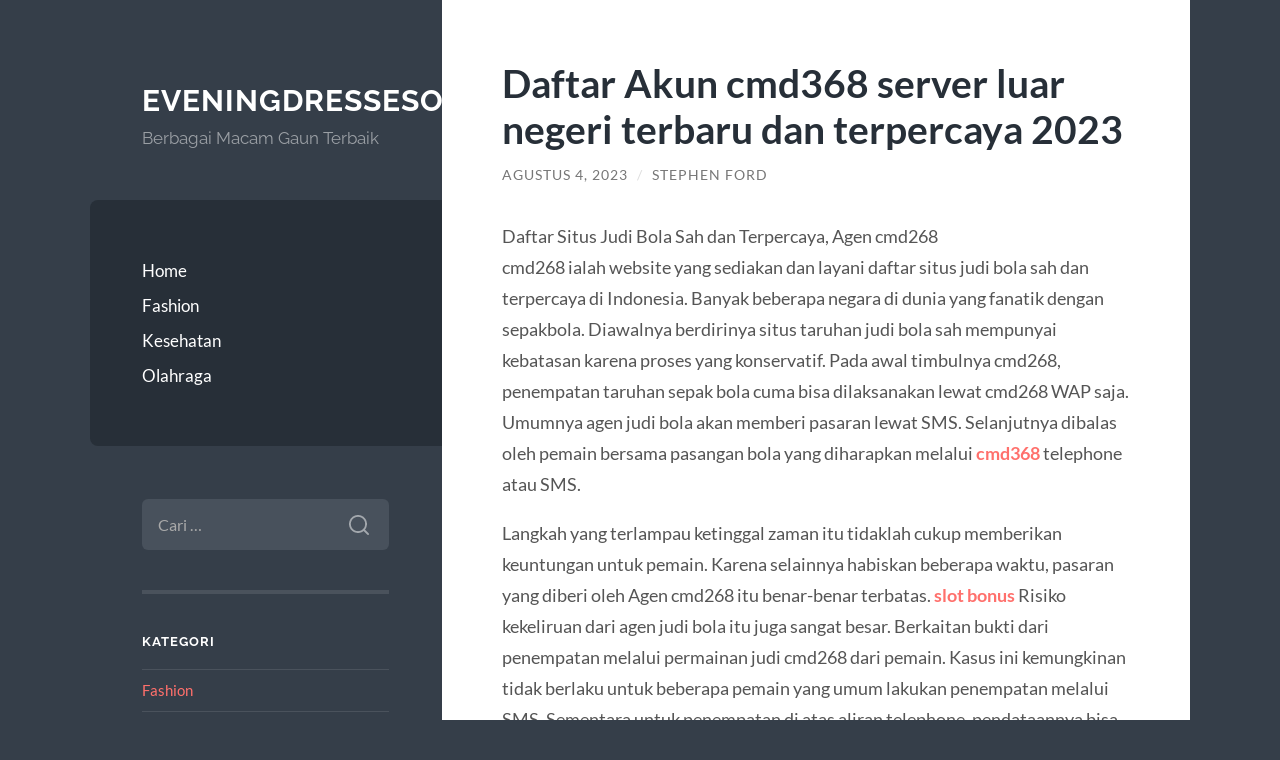

--- FILE ---
content_type: text/html; charset=UTF-8
request_url: https://eveningdressesoutlet.net/daftar-akun-cmd368-server-luar-negeri-terbaru-dan-terpercaya-2023/
body_size: 12389
content:
<!DOCTYPE html>

<html lang="id">

	<head>

		<meta charset="UTF-8">
		<meta name="viewport" content="width=device-width, initial-scale=1.0" >

		<link rel="profile" href="https://gmpg.org/xfn/11">

		<meta name='robots' content='index, follow, max-image-preview:large, max-snippet:-1, max-video-preview:-1' />
		<style>img:is([sizes="auto" i], [sizes^="auto," i]) { contain-intrinsic-size: 3000px 1500px }</style>
		
	<!-- This site is optimized with the Yoast SEO plugin v25.6 - https://yoast.com/wordpress/plugins/seo/ -->
	<title>Daftar Akun cmd368 server luar negeri terbaru dan terpercaya 2023 - Eveningdressesoutlet.net</title>
	<link rel="canonical" href="https://eveningdressesoutlet.net/daftar-akun-cmd368-server-luar-negeri-terbaru-dan-terpercaya-2023/" />
	<meta property="og:locale" content="id_ID" />
	<meta property="og:type" content="article" />
	<meta property="og:title" content="Daftar Akun cmd368 server luar negeri terbaru dan terpercaya 2023 - Eveningdressesoutlet.net" />
	<meta property="og:description" content="Daftar Situs Judi Bola Sah dan Terpercaya, Agen cmd268 cmd268 ialah website yang sediakan dan layani daftar situs judi bola sah dan terpercaya di Indonesia. Banyak beberapa negara di dunia yang fanatik dengan sepakbola. Diawalnya berdirinya situs taruhan judi bola sah mempunyai kebatasan karena proses yang konservatif. Pada awal timbulnya cmd268, penempatan taruhan sepak bola [&hellip;]" />
	<meta property="og:url" content="https://eveningdressesoutlet.net/daftar-akun-cmd368-server-luar-negeri-terbaru-dan-terpercaya-2023/" />
	<meta property="og:site_name" content="Eveningdressesoutlet.net" />
	<meta property="article:published_time" content="2023-08-04T06:54:24+00:00" />
	<meta name="author" content="Stephen Ford" />
	<meta name="twitter:card" content="summary_large_image" />
	<meta name="twitter:label1" content="Ditulis oleh" />
	<meta name="twitter:data1" content="Stephen Ford" />
	<meta name="twitter:label2" content="Estimasi waktu membaca" />
	<meta name="twitter:data2" content="4 menit" />
	<script type="application/ld+json" class="yoast-schema-graph">{"@context":"https://schema.org","@graph":[{"@type":"WebPage","@id":"https://eveningdressesoutlet.net/daftar-akun-cmd368-server-luar-negeri-terbaru-dan-terpercaya-2023/","url":"https://eveningdressesoutlet.net/daftar-akun-cmd368-server-luar-negeri-terbaru-dan-terpercaya-2023/","name":"Daftar Akun cmd368 server luar negeri terbaru dan terpercaya 2023 - Eveningdressesoutlet.net","isPartOf":{"@id":"https://eveningdressesoutlet.net/#website"},"datePublished":"2023-08-04T06:54:24+00:00","author":{"@id":"https://eveningdressesoutlet.net/#/schema/person/ef1978d5bbc39f0dc8abe0c524be3f45"},"breadcrumb":{"@id":"https://eveningdressesoutlet.net/daftar-akun-cmd368-server-luar-negeri-terbaru-dan-terpercaya-2023/#breadcrumb"},"inLanguage":"id","potentialAction":[{"@type":"ReadAction","target":["https://eveningdressesoutlet.net/daftar-akun-cmd368-server-luar-negeri-terbaru-dan-terpercaya-2023/"]}]},{"@type":"BreadcrumbList","@id":"https://eveningdressesoutlet.net/daftar-akun-cmd368-server-luar-negeri-terbaru-dan-terpercaya-2023/#breadcrumb","itemListElement":[{"@type":"ListItem","position":1,"name":"Home","item":"https://eveningdressesoutlet.net/"},{"@type":"ListItem","position":2,"name":"Daftar Akun cmd368 server luar negeri terbaru dan terpercaya 2023"}]},{"@type":"WebSite","@id":"https://eveningdressesoutlet.net/#website","url":"https://eveningdressesoutlet.net/","name":"Eveningdressesoutlet.net","description":"Berbagai Macam Gaun Terbaik","potentialAction":[{"@type":"SearchAction","target":{"@type":"EntryPoint","urlTemplate":"https://eveningdressesoutlet.net/?s={search_term_string}"},"query-input":{"@type":"PropertyValueSpecification","valueRequired":true,"valueName":"search_term_string"}}],"inLanguage":"id"},{"@type":"Person","@id":"https://eveningdressesoutlet.net/#/schema/person/ef1978d5bbc39f0dc8abe0c524be3f45","name":"Stephen Ford","image":{"@type":"ImageObject","inLanguage":"id","@id":"https://eveningdressesoutlet.net/#/schema/person/image/","url":"https://secure.gravatar.com/avatar/a47e907818fe6d6a2ec6424b29921f54?s=96&d=mm&r=g","contentUrl":"https://secure.gravatar.com/avatar/a47e907818fe6d6a2ec6424b29921f54?s=96&d=mm&r=g","caption":"Stephen Ford"},"url":"https://eveningdressesoutlet.net/author/editor/"}]}</script>
	<!-- / Yoast SEO plugin. -->


<link rel="alternate" type="application/rss+xml" title="Eveningdressesoutlet.net &raquo; Feed" href="https://eveningdressesoutlet.net/feed/" />
<link rel="alternate" type="application/rss+xml" title="Eveningdressesoutlet.net &raquo; Umpan Komentar" href="https://eveningdressesoutlet.net/comments/feed/" />
<link rel="alternate" type="application/rss+xml" title="Eveningdressesoutlet.net &raquo; Daftar Akun cmd368 server luar negeri terbaru dan terpercaya 2023 Umpan Komentar" href="https://eveningdressesoutlet.net/daftar-akun-cmd368-server-luar-negeri-terbaru-dan-terpercaya-2023/feed/" />
<script type="text/javascript">
/* <![CDATA[ */
window._wpemojiSettings = {"baseUrl":"https:\/\/s.w.org\/images\/core\/emoji\/15.0.3\/72x72\/","ext":".png","svgUrl":"https:\/\/s.w.org\/images\/core\/emoji\/15.0.3\/svg\/","svgExt":".svg","source":{"concatemoji":"https:\/\/eveningdressesoutlet.net\/wp-includes\/js\/wp-emoji-release.min.js?ver=6.6.4"}};
/*! This file is auto-generated */
!function(i,n){var o,s,e;function c(e){try{var t={supportTests:e,timestamp:(new Date).valueOf()};sessionStorage.setItem(o,JSON.stringify(t))}catch(e){}}function p(e,t,n){e.clearRect(0,0,e.canvas.width,e.canvas.height),e.fillText(t,0,0);var t=new Uint32Array(e.getImageData(0,0,e.canvas.width,e.canvas.height).data),r=(e.clearRect(0,0,e.canvas.width,e.canvas.height),e.fillText(n,0,0),new Uint32Array(e.getImageData(0,0,e.canvas.width,e.canvas.height).data));return t.every(function(e,t){return e===r[t]})}function u(e,t,n){switch(t){case"flag":return n(e,"\ud83c\udff3\ufe0f\u200d\u26a7\ufe0f","\ud83c\udff3\ufe0f\u200b\u26a7\ufe0f")?!1:!n(e,"\ud83c\uddfa\ud83c\uddf3","\ud83c\uddfa\u200b\ud83c\uddf3")&&!n(e,"\ud83c\udff4\udb40\udc67\udb40\udc62\udb40\udc65\udb40\udc6e\udb40\udc67\udb40\udc7f","\ud83c\udff4\u200b\udb40\udc67\u200b\udb40\udc62\u200b\udb40\udc65\u200b\udb40\udc6e\u200b\udb40\udc67\u200b\udb40\udc7f");case"emoji":return!n(e,"\ud83d\udc26\u200d\u2b1b","\ud83d\udc26\u200b\u2b1b")}return!1}function f(e,t,n){var r="undefined"!=typeof WorkerGlobalScope&&self instanceof WorkerGlobalScope?new OffscreenCanvas(300,150):i.createElement("canvas"),a=r.getContext("2d",{willReadFrequently:!0}),o=(a.textBaseline="top",a.font="600 32px Arial",{});return e.forEach(function(e){o[e]=t(a,e,n)}),o}function t(e){var t=i.createElement("script");t.src=e,t.defer=!0,i.head.appendChild(t)}"undefined"!=typeof Promise&&(o="wpEmojiSettingsSupports",s=["flag","emoji"],n.supports={everything:!0,everythingExceptFlag:!0},e=new Promise(function(e){i.addEventListener("DOMContentLoaded",e,{once:!0})}),new Promise(function(t){var n=function(){try{var e=JSON.parse(sessionStorage.getItem(o));if("object"==typeof e&&"number"==typeof e.timestamp&&(new Date).valueOf()<e.timestamp+604800&&"object"==typeof e.supportTests)return e.supportTests}catch(e){}return null}();if(!n){if("undefined"!=typeof Worker&&"undefined"!=typeof OffscreenCanvas&&"undefined"!=typeof URL&&URL.createObjectURL&&"undefined"!=typeof Blob)try{var e="postMessage("+f.toString()+"("+[JSON.stringify(s),u.toString(),p.toString()].join(",")+"));",r=new Blob([e],{type:"text/javascript"}),a=new Worker(URL.createObjectURL(r),{name:"wpTestEmojiSupports"});return void(a.onmessage=function(e){c(n=e.data),a.terminate(),t(n)})}catch(e){}c(n=f(s,u,p))}t(n)}).then(function(e){for(var t in e)n.supports[t]=e[t],n.supports.everything=n.supports.everything&&n.supports[t],"flag"!==t&&(n.supports.everythingExceptFlag=n.supports.everythingExceptFlag&&n.supports[t]);n.supports.everythingExceptFlag=n.supports.everythingExceptFlag&&!n.supports.flag,n.DOMReady=!1,n.readyCallback=function(){n.DOMReady=!0}}).then(function(){return e}).then(function(){var e;n.supports.everything||(n.readyCallback(),(e=n.source||{}).concatemoji?t(e.concatemoji):e.wpemoji&&e.twemoji&&(t(e.twemoji),t(e.wpemoji)))}))}((window,document),window._wpemojiSettings);
/* ]]> */
</script>
<style id='wp-emoji-styles-inline-css' type='text/css'>

	img.wp-smiley, img.emoji {
		display: inline !important;
		border: none !important;
		box-shadow: none !important;
		height: 1em !important;
		width: 1em !important;
		margin: 0 0.07em !important;
		vertical-align: -0.1em !important;
		background: none !important;
		padding: 0 !important;
	}
</style>
<link rel='stylesheet' id='wp-block-library-css' href='https://eveningdressesoutlet.net/wp-includes/css/dist/block-library/style.min.css?ver=6.6.4' type='text/css' media='all' />
<style id='classic-theme-styles-inline-css' type='text/css'>
/*! This file is auto-generated */
.wp-block-button__link{color:#fff;background-color:#32373c;border-radius:9999px;box-shadow:none;text-decoration:none;padding:calc(.667em + 2px) calc(1.333em + 2px);font-size:1.125em}.wp-block-file__button{background:#32373c;color:#fff;text-decoration:none}
</style>
<style id='global-styles-inline-css' type='text/css'>
:root{--wp--preset--aspect-ratio--square: 1;--wp--preset--aspect-ratio--4-3: 4/3;--wp--preset--aspect-ratio--3-4: 3/4;--wp--preset--aspect-ratio--3-2: 3/2;--wp--preset--aspect-ratio--2-3: 2/3;--wp--preset--aspect-ratio--16-9: 16/9;--wp--preset--aspect-ratio--9-16: 9/16;--wp--preset--color--black: #272F38;--wp--preset--color--cyan-bluish-gray: #abb8c3;--wp--preset--color--white: #fff;--wp--preset--color--pale-pink: #f78da7;--wp--preset--color--vivid-red: #cf2e2e;--wp--preset--color--luminous-vivid-orange: #ff6900;--wp--preset--color--luminous-vivid-amber: #fcb900;--wp--preset--color--light-green-cyan: #7bdcb5;--wp--preset--color--vivid-green-cyan: #00d084;--wp--preset--color--pale-cyan-blue: #8ed1fc;--wp--preset--color--vivid-cyan-blue: #0693e3;--wp--preset--color--vivid-purple: #9b51e0;--wp--preset--color--accent: #FF706C;--wp--preset--color--dark-gray: #444;--wp--preset--color--medium-gray: #666;--wp--preset--color--light-gray: #888;--wp--preset--gradient--vivid-cyan-blue-to-vivid-purple: linear-gradient(135deg,rgba(6,147,227,1) 0%,rgb(155,81,224) 100%);--wp--preset--gradient--light-green-cyan-to-vivid-green-cyan: linear-gradient(135deg,rgb(122,220,180) 0%,rgb(0,208,130) 100%);--wp--preset--gradient--luminous-vivid-amber-to-luminous-vivid-orange: linear-gradient(135deg,rgba(252,185,0,1) 0%,rgba(255,105,0,1) 100%);--wp--preset--gradient--luminous-vivid-orange-to-vivid-red: linear-gradient(135deg,rgba(255,105,0,1) 0%,rgb(207,46,46) 100%);--wp--preset--gradient--very-light-gray-to-cyan-bluish-gray: linear-gradient(135deg,rgb(238,238,238) 0%,rgb(169,184,195) 100%);--wp--preset--gradient--cool-to-warm-spectrum: linear-gradient(135deg,rgb(74,234,220) 0%,rgb(151,120,209) 20%,rgb(207,42,186) 40%,rgb(238,44,130) 60%,rgb(251,105,98) 80%,rgb(254,248,76) 100%);--wp--preset--gradient--blush-light-purple: linear-gradient(135deg,rgb(255,206,236) 0%,rgb(152,150,240) 100%);--wp--preset--gradient--blush-bordeaux: linear-gradient(135deg,rgb(254,205,165) 0%,rgb(254,45,45) 50%,rgb(107,0,62) 100%);--wp--preset--gradient--luminous-dusk: linear-gradient(135deg,rgb(255,203,112) 0%,rgb(199,81,192) 50%,rgb(65,88,208) 100%);--wp--preset--gradient--pale-ocean: linear-gradient(135deg,rgb(255,245,203) 0%,rgb(182,227,212) 50%,rgb(51,167,181) 100%);--wp--preset--gradient--electric-grass: linear-gradient(135deg,rgb(202,248,128) 0%,rgb(113,206,126) 100%);--wp--preset--gradient--midnight: linear-gradient(135deg,rgb(2,3,129) 0%,rgb(40,116,252) 100%);--wp--preset--font-size--small: 16px;--wp--preset--font-size--medium: 20px;--wp--preset--font-size--large: 24px;--wp--preset--font-size--x-large: 42px;--wp--preset--font-size--regular: 18px;--wp--preset--font-size--larger: 32px;--wp--preset--spacing--20: 0.44rem;--wp--preset--spacing--30: 0.67rem;--wp--preset--spacing--40: 1rem;--wp--preset--spacing--50: 1.5rem;--wp--preset--spacing--60: 2.25rem;--wp--preset--spacing--70: 3.38rem;--wp--preset--spacing--80: 5.06rem;--wp--preset--shadow--natural: 6px 6px 9px rgba(0, 0, 0, 0.2);--wp--preset--shadow--deep: 12px 12px 50px rgba(0, 0, 0, 0.4);--wp--preset--shadow--sharp: 6px 6px 0px rgba(0, 0, 0, 0.2);--wp--preset--shadow--outlined: 6px 6px 0px -3px rgba(255, 255, 255, 1), 6px 6px rgba(0, 0, 0, 1);--wp--preset--shadow--crisp: 6px 6px 0px rgba(0, 0, 0, 1);}:where(.is-layout-flex){gap: 0.5em;}:where(.is-layout-grid){gap: 0.5em;}body .is-layout-flex{display: flex;}.is-layout-flex{flex-wrap: wrap;align-items: center;}.is-layout-flex > :is(*, div){margin: 0;}body .is-layout-grid{display: grid;}.is-layout-grid > :is(*, div){margin: 0;}:where(.wp-block-columns.is-layout-flex){gap: 2em;}:where(.wp-block-columns.is-layout-grid){gap: 2em;}:where(.wp-block-post-template.is-layout-flex){gap: 1.25em;}:where(.wp-block-post-template.is-layout-grid){gap: 1.25em;}.has-black-color{color: var(--wp--preset--color--black) !important;}.has-cyan-bluish-gray-color{color: var(--wp--preset--color--cyan-bluish-gray) !important;}.has-white-color{color: var(--wp--preset--color--white) !important;}.has-pale-pink-color{color: var(--wp--preset--color--pale-pink) !important;}.has-vivid-red-color{color: var(--wp--preset--color--vivid-red) !important;}.has-luminous-vivid-orange-color{color: var(--wp--preset--color--luminous-vivid-orange) !important;}.has-luminous-vivid-amber-color{color: var(--wp--preset--color--luminous-vivid-amber) !important;}.has-light-green-cyan-color{color: var(--wp--preset--color--light-green-cyan) !important;}.has-vivid-green-cyan-color{color: var(--wp--preset--color--vivid-green-cyan) !important;}.has-pale-cyan-blue-color{color: var(--wp--preset--color--pale-cyan-blue) !important;}.has-vivid-cyan-blue-color{color: var(--wp--preset--color--vivid-cyan-blue) !important;}.has-vivid-purple-color{color: var(--wp--preset--color--vivid-purple) !important;}.has-black-background-color{background-color: var(--wp--preset--color--black) !important;}.has-cyan-bluish-gray-background-color{background-color: var(--wp--preset--color--cyan-bluish-gray) !important;}.has-white-background-color{background-color: var(--wp--preset--color--white) !important;}.has-pale-pink-background-color{background-color: var(--wp--preset--color--pale-pink) !important;}.has-vivid-red-background-color{background-color: var(--wp--preset--color--vivid-red) !important;}.has-luminous-vivid-orange-background-color{background-color: var(--wp--preset--color--luminous-vivid-orange) !important;}.has-luminous-vivid-amber-background-color{background-color: var(--wp--preset--color--luminous-vivid-amber) !important;}.has-light-green-cyan-background-color{background-color: var(--wp--preset--color--light-green-cyan) !important;}.has-vivid-green-cyan-background-color{background-color: var(--wp--preset--color--vivid-green-cyan) !important;}.has-pale-cyan-blue-background-color{background-color: var(--wp--preset--color--pale-cyan-blue) !important;}.has-vivid-cyan-blue-background-color{background-color: var(--wp--preset--color--vivid-cyan-blue) !important;}.has-vivid-purple-background-color{background-color: var(--wp--preset--color--vivid-purple) !important;}.has-black-border-color{border-color: var(--wp--preset--color--black) !important;}.has-cyan-bluish-gray-border-color{border-color: var(--wp--preset--color--cyan-bluish-gray) !important;}.has-white-border-color{border-color: var(--wp--preset--color--white) !important;}.has-pale-pink-border-color{border-color: var(--wp--preset--color--pale-pink) !important;}.has-vivid-red-border-color{border-color: var(--wp--preset--color--vivid-red) !important;}.has-luminous-vivid-orange-border-color{border-color: var(--wp--preset--color--luminous-vivid-orange) !important;}.has-luminous-vivid-amber-border-color{border-color: var(--wp--preset--color--luminous-vivid-amber) !important;}.has-light-green-cyan-border-color{border-color: var(--wp--preset--color--light-green-cyan) !important;}.has-vivid-green-cyan-border-color{border-color: var(--wp--preset--color--vivid-green-cyan) !important;}.has-pale-cyan-blue-border-color{border-color: var(--wp--preset--color--pale-cyan-blue) !important;}.has-vivid-cyan-blue-border-color{border-color: var(--wp--preset--color--vivid-cyan-blue) !important;}.has-vivid-purple-border-color{border-color: var(--wp--preset--color--vivid-purple) !important;}.has-vivid-cyan-blue-to-vivid-purple-gradient-background{background: var(--wp--preset--gradient--vivid-cyan-blue-to-vivid-purple) !important;}.has-light-green-cyan-to-vivid-green-cyan-gradient-background{background: var(--wp--preset--gradient--light-green-cyan-to-vivid-green-cyan) !important;}.has-luminous-vivid-amber-to-luminous-vivid-orange-gradient-background{background: var(--wp--preset--gradient--luminous-vivid-amber-to-luminous-vivid-orange) !important;}.has-luminous-vivid-orange-to-vivid-red-gradient-background{background: var(--wp--preset--gradient--luminous-vivid-orange-to-vivid-red) !important;}.has-very-light-gray-to-cyan-bluish-gray-gradient-background{background: var(--wp--preset--gradient--very-light-gray-to-cyan-bluish-gray) !important;}.has-cool-to-warm-spectrum-gradient-background{background: var(--wp--preset--gradient--cool-to-warm-spectrum) !important;}.has-blush-light-purple-gradient-background{background: var(--wp--preset--gradient--blush-light-purple) !important;}.has-blush-bordeaux-gradient-background{background: var(--wp--preset--gradient--blush-bordeaux) !important;}.has-luminous-dusk-gradient-background{background: var(--wp--preset--gradient--luminous-dusk) !important;}.has-pale-ocean-gradient-background{background: var(--wp--preset--gradient--pale-ocean) !important;}.has-electric-grass-gradient-background{background: var(--wp--preset--gradient--electric-grass) !important;}.has-midnight-gradient-background{background: var(--wp--preset--gradient--midnight) !important;}.has-small-font-size{font-size: var(--wp--preset--font-size--small) !important;}.has-medium-font-size{font-size: var(--wp--preset--font-size--medium) !important;}.has-large-font-size{font-size: var(--wp--preset--font-size--large) !important;}.has-x-large-font-size{font-size: var(--wp--preset--font-size--x-large) !important;}
:where(.wp-block-post-template.is-layout-flex){gap: 1.25em;}:where(.wp-block-post-template.is-layout-grid){gap: 1.25em;}
:where(.wp-block-columns.is-layout-flex){gap: 2em;}:where(.wp-block-columns.is-layout-grid){gap: 2em;}
:root :where(.wp-block-pullquote){font-size: 1.5em;line-height: 1.6;}
</style>
<link rel='stylesheet' id='wilson_fonts-css' href='https://eveningdressesoutlet.net/wp-content/themes/wilson/assets/css/fonts.css?ver=6.6.4' type='text/css' media='all' />
<link rel='stylesheet' id='wilson_style-css' href='https://eveningdressesoutlet.net/wp-content/themes/wilson/style.css?ver=2.1.3' type='text/css' media='all' />
<script type="text/javascript" src="https://eveningdressesoutlet.net/wp-includes/js/jquery/jquery.min.js?ver=3.7.1" id="jquery-core-js"></script>
<script type="text/javascript" src="https://eveningdressesoutlet.net/wp-includes/js/jquery/jquery-migrate.min.js?ver=3.4.1" id="jquery-migrate-js"></script>
<script type="text/javascript" src="https://eveningdressesoutlet.net/wp-content/themes/wilson/assets/js/global.js?ver=2.1.3" id="wilson_global-js"></script>
<link rel="https://api.w.org/" href="https://eveningdressesoutlet.net/wp-json/" /><link rel="alternate" title="JSON" type="application/json" href="https://eveningdressesoutlet.net/wp-json/wp/v2/posts/857" /><link rel="EditURI" type="application/rsd+xml" title="RSD" href="https://eveningdressesoutlet.net/xmlrpc.php?rsd" />
<meta name="generator" content="WordPress 6.6.4" />
<link rel='shortlink' href='https://eveningdressesoutlet.net/?p=857' />
<link rel="alternate" title="oEmbed (JSON)" type="application/json+oembed" href="https://eveningdressesoutlet.net/wp-json/oembed/1.0/embed?url=https%3A%2F%2Feveningdressesoutlet.net%2Fdaftar-akun-cmd368-server-luar-negeri-terbaru-dan-terpercaya-2023%2F" />
<link rel="alternate" title="oEmbed (XML)" type="text/xml+oembed" href="https://eveningdressesoutlet.net/wp-json/oembed/1.0/embed?url=https%3A%2F%2Feveningdressesoutlet.net%2Fdaftar-akun-cmd368-server-luar-negeri-terbaru-dan-terpercaya-2023%2F&#038;format=xml" />

	</head>
	
	<body class="post-template-default single single-post postid-857 single-format-standard">

		
		<a class="skip-link button" href="#site-content">Skip to the content</a>
	
		<div class="wrapper">
	
			<header class="sidebar" id="site-header">
							
				<div class="blog-header">

									
						<div class="blog-info">
						
															<div class="blog-title">
									<a href="https://eveningdressesoutlet.net" rel="home">Eveningdressesoutlet.net</a>
								</div>
														
															<p class="blog-description">Berbagai Macam Gaun Terbaik</p>
													
						</div><!-- .blog-info -->
						
					
				</div><!-- .blog-header -->
				
				<div class="nav-toggle toggle">
				
					<p>
						<span class="show">Show menu</span>
						<span class="hide">Hide menu</span>
					</p>
				
					<div class="bars">
							
						<div class="bar"></div>
						<div class="bar"></div>
						<div class="bar"></div>
						
						<div class="clear"></div>
						
					</div><!-- .bars -->
				
				</div><!-- .nav-toggle -->
				
				<div class="blog-menu">
			
					<ul class="navigation">
					
						<li id="menu-item-19" class="menu-item menu-item-type-custom menu-item-object-custom menu-item-19"><a href="/">Home</a></li>
<li id="menu-item-59" class="menu-item menu-item-type-taxonomy menu-item-object-category current-post-ancestor current-menu-parent current-post-parent menu-item-59"><a href="https://eveningdressesoutlet.net/category/fashion/">Fashion</a></li>
<li id="menu-item-60" class="menu-item menu-item-type-taxonomy menu-item-object-category menu-item-60"><a href="https://eveningdressesoutlet.net/category/kesehatan/">Kesehatan</a></li>
<li id="menu-item-61" class="menu-item menu-item-type-taxonomy menu-item-object-category menu-item-61"><a href="https://eveningdressesoutlet.net/category/olahraga/">Olahraga</a></li>
												
					</ul><!-- .navigation -->
				</div><!-- .blog-menu -->
				
				<div class="mobile-menu">
						 
					<ul class="navigation">
					
						<li class="menu-item menu-item-type-custom menu-item-object-custom menu-item-19"><a href="/">Home</a></li>
<li class="menu-item menu-item-type-taxonomy menu-item-object-category current-post-ancestor current-menu-parent current-post-parent menu-item-59"><a href="https://eveningdressesoutlet.net/category/fashion/">Fashion</a></li>
<li class="menu-item menu-item-type-taxonomy menu-item-object-category menu-item-60"><a href="https://eveningdressesoutlet.net/category/kesehatan/">Kesehatan</a></li>
<li class="menu-item menu-item-type-taxonomy menu-item-object-category menu-item-61"><a href="https://eveningdressesoutlet.net/category/olahraga/">Olahraga</a></li>
						
					</ul>
					 
				</div><!-- .mobile-menu -->
				
				
					<div class="widgets" role="complementary">
					
						<div id="search-2" class="widget widget_search"><div class="widget-content"><form role="search" method="get" class="search-form" action="https://eveningdressesoutlet.net/">
				<label>
					<span class="screen-reader-text">Cari untuk:</span>
					<input type="search" class="search-field" placeholder="Cari &hellip;" value="" name="s" />
				</label>
				<input type="submit" class="search-submit" value="Cari" />
			</form></div></div><div id="categories-2" class="widget widget_categories"><div class="widget-content"><h3 class="widget-title">Kategori</h3>
			<ul>
					<li class="cat-item cat-item-4"><a href="https://eveningdressesoutlet.net/category/fashion/">Fashion</a>
</li>
	<li class="cat-item cat-item-557"><a href="https://eveningdressesoutlet.net/category/gates-of-olympus/">Gates Of Olympus</a>
</li>
	<li class="cat-item cat-item-291"><a href="https://eveningdressesoutlet.net/category/ibcbet/">ibcbet</a>
</li>
	<li class="cat-item cat-item-1"><a href="https://eveningdressesoutlet.net/category/kesehatan/">Kesehatan</a>
</li>
	<li class="cat-item cat-item-313"><a href="https://eveningdressesoutlet.net/category/mahjong-ways/">mahjong ways</a>
</li>
	<li class="cat-item cat-item-2"><a href="https://eveningdressesoutlet.net/category/olahraga/">Olahraga</a>
</li>
	<li class="cat-item cat-item-289"><a href="https://eveningdressesoutlet.net/category/roullete/">Roullete</a>
</li>
	<li class="cat-item cat-item-281"><a href="https://eveningdressesoutlet.net/category/sbobet/">sbobet</a>
</li>
	<li class="cat-item cat-item-583"><a href="https://eveningdressesoutlet.net/category/slot-bet-100/">slot bet 100</a>
</li>
	<li class="cat-item cat-item-295"><a href="https://eveningdressesoutlet.net/category/slot-bonus/">slot bonus</a>
</li>
	<li class="cat-item cat-item-252"><a href="https://eveningdressesoutlet.net/category/slot-gacor/">slot gacor</a>
</li>
	<li class="cat-item cat-item-258"><a href="https://eveningdressesoutlet.net/category/slot-luar-negeri/">slot luar negeri</a>
</li>
	<li class="cat-item cat-item-543"><a href="https://eveningdressesoutlet.net/category/slot-online/">Slot Online</a>
</li>
	<li class="cat-item cat-item-314"><a href="https://eveningdressesoutlet.net/category/slot-triofus/">slot triofus</a>
</li>
	<li class="cat-item cat-item-613"><a href="https://eveningdressesoutlet.net/category/slot88/">slot88</a>
</li>
	<li class="cat-item cat-item-588"><a href="https://eveningdressesoutlet.net/category/starlight-princess/">starlight princess</a>
</li>
	<li class="cat-item cat-item-18"><a href="https://eveningdressesoutlet.net/category/uncategorized/">Uncategorized</a>
</li>
			</ul>

			</div></div>
		<div id="recent-posts-2" class="widget widget_recent_entries"><div class="widget-content">
		<h3 class="widget-title">Pos-pos Terbaru</h3>
		<ul>
											<li>
					<a href="https://eveningdressesoutlet.net/bingung-pilih-slot-ini-alasan-mengapa-mahjong-slot-jadi-favorit-tahun-ini/">Bingung Pilih Slot? Ini Alasan Mengapa MAHJONG SLOT Jadi Favorit Tahun Ini!</a>
									</li>
											<li>
					<a href="https://eveningdressesoutlet.net/slot-deposit-qris-24-jam-rasakan-serunya-bermain-tanpa-batas-tanpa-kendala/">Slot Deposit QRIS 24 Jam: Rasakan Serunya Bermain Tanpa Batas &#038; Tanpa Kendala!</a>
									</li>
											<li>
					<a href="https://eveningdressesoutlet.net/slot-bet-100-sering-diabaikan-padahal-bisa-cuan-berkali-kali-lipat/">Slot Bet 100 Sering Diabaikan, Padahal Bisa Cuan Berkali-Kali Lipat!</a>
									</li>
											<li>
					<a href="https://eveningdressesoutlet.net/daftar-di-maupoker-agent-idn-poker-gacor-tahun-ini/">Daftar di MAUPOKER, Agent IDN POKER Gacor Tahun Ini</a>
									</li>
											<li>
					<a href="https://eveningdressesoutlet.net/gadunslot-anti-rungkad-auto-jp-terus-dijamin/">GADUNSLOT Anti Rungkad: Auto JP Terus, Dijamin!</a>
									</li>
					</ul>

		</div></div><div id="tag_cloud-2" class="widget widget_tag_cloud"><div class="widget-content"><h3 class="widget-title">Tag</h3><div class="tagcloud"><a href="https://eveningdressesoutlet.net/tag/agen-judi-online/" class="tag-cloud-link tag-link-110 tag-link-position-1" style="font-size: 14.688888888889pt;" aria-label="agen judi online (26 item)">agen judi online</a>
<a href="https://eveningdressesoutlet.net/tag/bonus-new-member/" class="tag-cloud-link tag-link-77 tag-link-position-2" style="font-size: 12.666666666667pt;" aria-label="bonus new member (19 item)">bonus new member</a>
<a href="https://eveningdressesoutlet.net/tag/bonus-new-member-100/" class="tag-cloud-link tag-link-71 tag-link-position-3" style="font-size: 8.6222222222222pt;" aria-label="bonus new member 100 (10 item)">bonus new member 100</a>
<a href="https://eveningdressesoutlet.net/tag/daftar-sbobet/" class="tag-cloud-link tag-link-92 tag-link-position-4" style="font-size: 8pt;" aria-label="daftar sbobet (9 item)">daftar sbobet</a>
<a href="https://eveningdressesoutlet.net/tag/gadunslot/" class="tag-cloud-link tag-link-577 tag-link-position-5" style="font-size: 8pt;" aria-label="gadunslot (9 item)">gadunslot</a>
<a href="https://eveningdressesoutlet.net/tag/gates-of-olympus/" class="tag-cloud-link tag-link-162 tag-link-position-6" style="font-size: 8.6222222222222pt;" aria-label="gates of olympus (10 item)">gates of olympus</a>
<a href="https://eveningdressesoutlet.net/tag/joker123/" class="tag-cloud-link tag-link-107 tag-link-position-7" style="font-size: 9.7111111111111pt;" aria-label="joker123 (12 item)">joker123</a>
<a href="https://eveningdressesoutlet.net/tag/judi-bola/" class="tag-cloud-link tag-link-40 tag-link-position-8" style="font-size: 13.288888888889pt;" aria-label="Judi Bola (21 item)">Judi Bola</a>
<a href="https://eveningdressesoutlet.net/tag/judi-online/" class="tag-cloud-link tag-link-39 tag-link-position-9" style="font-size: 17.022222222222pt;" aria-label="Judi Online (37 item)">Judi Online</a>
<a href="https://eveningdressesoutlet.net/tag/judi-slot-online/" class="tag-cloud-link tag-link-36 tag-link-position-10" style="font-size: 8.6222222222222pt;" aria-label="judi slot online (10 item)">judi slot online</a>
<a href="https://eveningdressesoutlet.net/tag/mahjong-slot/" class="tag-cloud-link tag-link-122 tag-link-position-11" style="font-size: 10.8pt;" aria-label="mahjong slot (14 item)">mahjong slot</a>
<a href="https://eveningdressesoutlet.net/tag/mahjong-ways/" class="tag-cloud-link tag-link-121 tag-link-position-12" style="font-size: 9.2444444444444pt;" aria-label="mahjong ways (11 item)">mahjong ways</a>
<a href="https://eveningdressesoutlet.net/tag/mahjong-ways-2/" class="tag-cloud-link tag-link-156 tag-link-position-13" style="font-size: 8pt;" aria-label="mahjong ways 2 (9 item)">mahjong ways 2</a>
<a href="https://eveningdressesoutlet.net/tag/pragmatic-play/" class="tag-cloud-link tag-link-157 tag-link-position-14" style="font-size: 11.577777777778pt;" aria-label="pragmatic play (16 item)">pragmatic play</a>
<a href="https://eveningdressesoutlet.net/tag/sbobet/" class="tag-cloud-link tag-link-41 tag-link-position-15" style="font-size: 19.822222222222pt;" aria-label="Sbobet (56 item)">Sbobet</a>
<a href="https://eveningdressesoutlet.net/tag/sbobet88/" class="tag-cloud-link tag-link-96 tag-link-position-16" style="font-size: 12.666666666667pt;" aria-label="sbobet88 (19 item)">sbobet88</a>
<a href="https://eveningdressesoutlet.net/tag/situs-judi-bola/" class="tag-cloud-link tag-link-226 tag-link-position-17" style="font-size: 10.333333333333pt;" aria-label="situs judi bola (13 item)">situs judi bola</a>
<a href="https://eveningdressesoutlet.net/tag/situs-slot/" class="tag-cloud-link tag-link-126 tag-link-position-18" style="font-size: 8pt;" aria-label="situs slot (9 item)">situs slot</a>
<a href="https://eveningdressesoutlet.net/tag/situs-slot-gacor/" class="tag-cloud-link tag-link-57 tag-link-position-19" style="font-size: 10.333333333333pt;" aria-label="situs slot gacor (13 item)">situs slot gacor</a>
<a href="https://eveningdressesoutlet.net/tag/slot/" class="tag-cloud-link tag-link-35 tag-link-position-20" style="font-size: 21.377777777778pt;" aria-label="slot (72 item)">slot</a>
<a href="https://eveningdressesoutlet.net/tag/slot88/" class="tag-cloud-link tag-link-167 tag-link-position-21" style="font-size: 10.333333333333pt;" aria-label="slot88 (13 item)">slot88</a>
<a href="https://eveningdressesoutlet.net/tag/slot777/" class="tag-cloud-link tag-link-248 tag-link-position-22" style="font-size: 11.577777777778pt;" aria-label="slot777 (16 item)">slot777</a>
<a href="https://eveningdressesoutlet.net/tag/slot-bet-100/" class="tag-cloud-link tag-link-240 tag-link-position-23" style="font-size: 10.8pt;" aria-label="Slot Bet 100 (14 item)">Slot Bet 100</a>
<a href="https://eveningdressesoutlet.net/tag/slot-bet-200/" class="tag-cloud-link tag-link-241 tag-link-position-24" style="font-size: 9.7111111111111pt;" aria-label="Slot Bet 200 (12 item)">Slot Bet 200</a>
<a href="https://eveningdressesoutlet.net/tag/slot-bet-kecil/" class="tag-cloud-link tag-link-247 tag-link-position-25" style="font-size: 12.355555555556pt;" aria-label="slot bet kecil (18 item)">slot bet kecil</a>
<a href="https://eveningdressesoutlet.net/tag/slot-bonus/" class="tag-cloud-link tag-link-133 tag-link-position-26" style="font-size: 9.7111111111111pt;" aria-label="slot bonus (12 item)">slot bonus</a>
<a href="https://eveningdressesoutlet.net/tag/slot-bonus-100/" class="tag-cloud-link tag-link-75 tag-link-position-27" style="font-size: 8pt;" aria-label="slot bonus 100 (9 item)">slot bonus 100</a>
<a href="https://eveningdressesoutlet.net/tag/slot-bonus-new-member/" class="tag-cloud-link tag-link-131 tag-link-position-28" style="font-size: 8pt;" aria-label="slot bonus new member (9 item)">slot bonus new member</a>
<a href="https://eveningdressesoutlet.net/tag/slot-deposit-10-ribu/" class="tag-cloud-link tag-link-304 tag-link-position-29" style="font-size: 8.6222222222222pt;" aria-label="slot deposit 10 ribu (10 item)">slot deposit 10 ribu</a>
<a href="https://eveningdressesoutlet.net/tag/slot-deposit-qris/" class="tag-cloud-link tag-link-328 tag-link-position-30" style="font-size: 8.6222222222222pt;" aria-label="slot deposit qris (10 item)">slot deposit qris</a>
<a href="https://eveningdressesoutlet.net/tag/slot-gacor/" class="tag-cloud-link tag-link-44 tag-link-position-31" style="font-size: 21.377777777778pt;" aria-label="slot gacor (72 item)">slot gacor</a>
<a href="https://eveningdressesoutlet.net/tag/slot-gacor-gampang-menang/" class="tag-cloud-link tag-link-116 tag-link-position-32" style="font-size: 8pt;" aria-label="Slot Gacor Gampang Menang (9 item)">Slot Gacor Gampang Menang</a>
<a href="https://eveningdressesoutlet.net/tag/slot-gacor-hari-ini/" class="tag-cloud-link tag-link-58 tag-link-position-33" style="font-size: 9.2444444444444pt;" aria-label="slot gacor hari ini (11 item)">slot gacor hari ini</a>
<a href="https://eveningdressesoutlet.net/tag/slot-mahjong-ways/" class="tag-cloud-link tag-link-124 tag-link-position-34" style="font-size: 9.2444444444444pt;" aria-label="slot mahjong ways (11 item)">slot mahjong ways</a>
<a href="https://eveningdressesoutlet.net/tag/slot-online/" class="tag-cloud-link tag-link-37 tag-link-position-35" style="font-size: 22pt;" aria-label="slot online (79 item)">slot online</a>
<a href="https://eveningdressesoutlet.net/tag/slot-pulsa/" class="tag-cloud-link tag-link-29 tag-link-position-36" style="font-size: 8pt;" aria-label="slot pulsa (9 item)">slot pulsa</a>
<a href="https://eveningdressesoutlet.net/tag/slot-qris/" class="tag-cloud-link tag-link-318 tag-link-position-37" style="font-size: 9.2444444444444pt;" aria-label="slot qris (11 item)">slot qris</a>
<a href="https://eveningdressesoutlet.net/tag/slot-resmi/" class="tag-cloud-link tag-link-231 tag-link-position-38" style="font-size: 8.6222222222222pt;" aria-label="slot resmi (10 item)">slot resmi</a>
<a href="https://eveningdressesoutlet.net/tag/slot-server-thailand/" class="tag-cloud-link tag-link-102 tag-link-position-39" style="font-size: 10.333333333333pt;" aria-label="slot server thailand (13 item)">slot server thailand</a>
<a href="https://eveningdressesoutlet.net/tag/slot-spaceman/" class="tag-cloud-link tag-link-403 tag-link-position-40" style="font-size: 12.355555555556pt;" aria-label="Slot Spaceman (18 item)">Slot Spaceman</a>
<a href="https://eveningdressesoutlet.net/tag/slot-thailand/" class="tag-cloud-link tag-link-101 tag-link-position-41" style="font-size: 12.044444444444pt;" aria-label="slot thailand (17 item)">slot thailand</a>
<a href="https://eveningdressesoutlet.net/tag/spaceman/" class="tag-cloud-link tag-link-400 tag-link-position-42" style="font-size: 13.288888888889pt;" aria-label="Spaceman (21 item)">Spaceman</a>
<a href="https://eveningdressesoutlet.net/tag/spaceman-pragmatic/" class="tag-cloud-link tag-link-425 tag-link-position-43" style="font-size: 8.6222222222222pt;" aria-label="spaceman pragmatic (10 item)">spaceman pragmatic</a>
<a href="https://eveningdressesoutlet.net/tag/spaceman-slot/" class="tag-cloud-link tag-link-401 tag-link-position-44" style="font-size: 13.6pt;" aria-label="Spaceman Slot (22 item)">Spaceman Slot</a>
<a href="https://eveningdressesoutlet.net/tag/togel/" class="tag-cloud-link tag-link-46 tag-link-position-45" style="font-size: 15.155555555556pt;" aria-label="togel (28 item)">togel</a></div>
</div></div><div id="text-3" class="widget widget_text"><div class="widget-content"><h3 class="widget-title">Website</h3>			<div class="textwidget"><p style="text-align: justify;">Pada situs <a href="https://www.johnclare.info/">joker123</a> online kamu bisa mencoba banyak varian game menarik dan tentunya akan menguntungkan bagi kamu. Untuk bisa login joker123 mobile, diharapkan agar Anda daftar akun baru joker sekarang juga!</p>
<p style="text-align: justify;">Mari segera lakukan daftar slot online di situs judi slot online resmi <a href="https://www.saveoursyria.org/">https://www.saveoursyria.org/</a> yang telah diberikan lisensi Resmi PACGOR dan juga pelayanan lengkap 24 jam non stop bagi membernya.</p>
<p><a href="https://www.slot88.report">slot 88</a><br />
<a href="https://www.slot88.help">https://www.slot88.help/</a><br />
<a href="https://www.slot88.review">https://www.slot88.review/</a><br />
<a href="https://www.slot88.science">https://www.slot88.science/</a></p>
</div>
		</div></div><div id="block-2" class="widget widget_block"><div class="widget-content">
<h2 class="wp-block-heading">Website Terkait :</h2>
</div></div><div id="block-4" class="widget widget_block widget_text"><div class="widget-content">
<p>Eveningdressesoutlet merupakan situs judi slot online paling terbaru dan terkemuka di Indonesia dan Asia, yang menyediakan deretan permainan judi online terlengkap sepanjang tahun 2021. Meski website judi slot satu ini masih terbilang cukup baru, namun Eveningdressesoutlet memiliki visi misi yang kuat untuk menjadikan situs ini sebagai pusat penyedia permainan judi online terbesar no.1 tidak hanya di Indonesia saja tapi juga terbesar di dunia. Sejak situs slot online terbaik ini mulai dirilis beberapa tahun lalu, antrian register kami selalu penuh tiap harinya, setidaknya sudah terdapat jutaan member tetap yang selalu setia bermain. Kumpulan permainan judi online favorit seperti judi slot online terbaik, judi bola online, agen casino online, poker online, situs togel, sampai judi arcade mini games pun tersedia.</p>
</div></div><div id="block-5" class="widget widget_block widget_text"><div class="widget-content">
<p>Eveningdressesoutlet sebagai situs judi terpercaya no 1 di Indonesia menawarkan keamanan dan kenyamanan ketika bermain, kami menjamin semua privasi, data member aman dan tidak terpublish. Dengan tampilan situs modern dan responsive juga fitur sangat lengkap pastinya membuat nyaman ketika bermain taruhan judi online ataupun game slot online. Sebagai situs slot dengan uang asli kami menyediakan sistem pembayaran paling lengkap dibandingkan dengan agen judi lainnya. Berikut ini jenis deposit yang bisa dilakukan yaitu, deposit ovo, gopay, dana, beberapa bank lokal, dan terakhir adalah slot deposit pulsa Telkomsel dan Xl 24 jam. Eveningdressesoutlet juga memiliki divisi Follow-Up Member bertugas menginformasikan perkembangan situs slot online serta memberikan layanan ekstra secara personal &amp; profesional.</p>
</div></div>						
					</div><!-- .widgets -->
					
													
			</header><!-- .sidebar -->

			<main class="content" id="site-content">	
		<div class="posts">
	
			<article id="post-857" class="post-857 post type-post status-publish format-standard hentry category-fashion tag-agen-cmd368 tag-cmd368 tag-judi-bola">
			
							
				<div class="post-inner">

					<div class="post-header">

						
															<h1 class="post-title">Daftar Akun cmd368 server luar negeri terbaru dan terpercaya 2023</h1>
							
						
								
		<div class="post-meta">
		
			<span class="post-date"><a href="https://eveningdressesoutlet.net/daftar-akun-cmd368-server-luar-negeri-terbaru-dan-terpercaya-2023/">Agustus 4, 2023</a></span>
			
			<span class="date-sep"> / </span>
				
			<span class="post-author"><a href="https://eveningdressesoutlet.net/author/editor/" title="Pos-pos oleh Stephen Ford" rel="author">Stephen Ford</a></span>
			
						
						
												
		</div><!-- .post-meta -->

		
					</div><!-- .post-header -->

					
						<div class="post-content">

							<p>Daftar Situs Judi Bola Sah dan Terpercaya, Agen cmd268<br />
cmd268 ialah website yang sediakan dan layani daftar situs judi bola sah dan terpercaya di Indonesia. Banyak beberapa negara di dunia yang fanatik dengan sepakbola. Diawalnya berdirinya situs taruhan judi bola sah mempunyai kebatasan karena proses yang konservatif. Pada awal timbulnya cmd268, penempatan taruhan sepak bola cuma bisa dilaksanakan lewat cmd268 WAP saja. Umumnya agen judi bola akan memberi pasaran lewat SMS. Selanjutnya dibalas oleh pemain bersama pasangan bola yang diharapkan melalui <strong><a href="https://www.cancunmexicangrillandcantinawindsor.com/">cmd368</a></strong> telephone atau SMS.</p>
<p>Langkah yang terlampau ketinggal zaman itu tidaklah cukup memberikan keuntungan untuk pemain. Karena selainnya habiskan beberapa waktu, pasaran yang diberi oleh Agen cmd268 itu benar-benar terbatas. <strong><a href="https://depo-10-bonus-10.digitalcommons.nc.gov/">slot bonus</a></strong> Risiko kekeliruan dari agen judi bola itu juga sangat besar. Berkaitan bukti dari penempatan melalui permainan judi cmd268 dari pemain. Kasus ini kemungkinan tidak berlaku untuk beberapa pemain yang umum lakukan penempatan melalui SMS. Sementara untuk penempatan di atas aliran telephone, pendataannya bisa jadi salah atau menyengaja tidak ditulis hingga pasangan yang semestinya menang menjadi tidak bisa.</p>
<p>Tidak cuma permainan hanya itu, karena kasus di mana pasaran situs judi bola sah condong memberikan keuntungan agen judi bola cmd268 saja. Karena itu, Agen cmd268 online juga datang memberi jalan keluar ringkas dan tutupi kekurangan yang bisa bikin rugi posisi beberapa pemain. Kehadiran agen cmd268 online makin memikat karena tampilkan permainan judi online lebih variasi, bukan hanya menyuguhkan taruhan bola saja.</p>
<p>Apa itu cmd268 ? Apa itu cmd26888 ?<br />
Judi Bola cmd268 awalannya adalah perusahaan yang konsentrasi pada penyuplai judi online sepak bola dan pasaran taruhan bola. cmd268 mempunyai dua kantor perwakilan sah, mempunyai lisensi sah dari pemerintahan Filipina (Asia) dan Isle of Man (Eropa). Di bagian ini saja, tipe pasarannya telah variasi karena tak terbatas ke olahraga sepak bola saja.</p>
<p>cmd268 dengan cara resmi datang di Indonesia semenjak tahun 2000 dan jadi situs judi bola online olahraga pertama di Indonesia. Khusus pasaran judi bola, anggota bisa lakukan taruhan bola secara live atau virtual. Seiring berjalannya waktu, agen cmd268 terus mengembangkan sayap. Tidak lagi hanya judi sepak bola, cmd26888 tawarkan pasaran judi online dari olahraga pupuler lain di penjuru dunia. Tidak lagi olahraga, sekarang pemakai cmd268 Mobile bisa nikmati judi online yang lain seperti slot online, arcade, live kasino online sampai judi balapan. Bersamaan juga perubahan jaman, cmd268 Mobile saat ini sediakan pasaran taruhan untuk games e-sport, buat mengarah golongan milenial.</p>
<p>Selainnya jadi agen judi bola online terlengkap, agen cmd268 Indonesia benar-benar hargai masing-masing pemakainya dan selalu memprioritaskan kepuasan anggota dengan memberi situs judi bola yang bisa dijangkau cepat, pasaran bagus sekali buat dimainkan, dan bisa bermain kapan pun bahkan juga saat sebelum laga itu diawali. Lumrah bila situs cmd268 dianugerahkan sebagai juara Asian Operator of the Year di tahun 2009 dan 2010.</p>
<p>Validasi dan rekam jejak dari perusahaan situs cmd268 tidak butuh disangsikan kembali. Dimulai dari sisi mereka tangani beberapa kasus terkait dengan hasilnya laga, tangani beberapa keluhan dari anggota, atau permasalahan yang lain yang banyak muncul juga professional. Bila ada permasalahan di dalam permainan, faksi cmd268 sediakan feature di mana Anda dapat terkait secara langsung dengan faksi perusahaan.</p>
<p>Tipe-Jenis Judi Online di cmd26888<br />
1. Taruhan Olahraga / Sportbook<br />
Judi Sepak Bola Live<br />
Judi Bola Virtual<br />
Judi Basket<br />
Taruhan E-Sports Online<br />
Judi Tenis Meja<br />
Judi Es Peruntungan<br />
Taruhan Tenis<br />
Judi Voli<br />
Judi Dart<br />
Judi Golf<br />
Taruhan Bola Kasti<br />
Judi Rugbi<br />
Judi Bulu Tepis<br />
Taruhan Balap Sepeda<br />
Judi Tinju<br />
Judi Bola Tangan<br />
Taruhan Moto GP<br />
Bela Diri<br />
Polo Air<br />
Olah-Raga Musim Dingin<br />
Taruhan Futsal<br />
Taruhan Billiard</p>
<p>2. Slot Online<br />
Slot online ialah mesin permainan putar jekpot dengan gabungan beberapa simbol. Permainan ini diwajibkan pemain lakukan penempatan dengan putar mesin atau spin sampai beberapa simbol itu akan bergerak dengan random selanjutnya akan stop sendirinya. Bila gabungan lambang selaras ataukah sejajar sama sesuai tipe game slot tersebut, Anda akan memperoleh kemenangan sama sesuai prosentase taruhan. Daftar prosentase kemenangan juga ditetapkan oleh permainan itu dan bisa disaksikan saat sebelum bermain. Harus<a href="https://www.cancunmexicangrillandcantinawindsor.com"> https://www.cancunmexicangrillandcantinawindsor.com</a>/ dipahami jika prosentase diartikan dapat capai 2700% (dua ribu tujuh ratus %) dari pasangan dan berlainan nilai prosentasenya untuk tiap opsi permainan slot online. Bila hasil gabungan ialah random dan tidak masuk ke kelompok yang telah ditetapkan permainan, karena itu Anda dapat mencoba lagi pada pasangan selanjutnya.</p>
<p>3. Arcade<br />
Arcade ialah permainan untuk yang menyenangi games konsol secara <strong><a href="https://depo-10-bonus-10.digitalcommons.nc.gov/">slot bonus</a></strong> beragam jenis topik. Dihidangkan dengan diagram imut dan lucu dengan kualitas gambar terbaik. Pemain memiliki hak memperoleh kemenangan bila sukses menuntaskan beberapa tantangan dari games judi arcade itu. Contoh judi online Arcade terkenal ialah tembak ikan, pancing ikan, bola terampil, capit uang dan keno.</p>
<p>4. Taruhan Balapan<br />
Mode judi online ini pas untuk Anda fans MotoGP. Sambil melihat langsung atau streaming langsung, pemain dapat masukkan taruhan. Bukan hanya balapan motor, bursa taruhan bisa juga didapatkan dari jadwal balapan lain seperti balap kuda, balap anjing atau balapan populer lain di dunia.</p>
<p>5. Live Kasino cmd268<br />
Judi live kasino online cmd268 muncul di menu situs cmd268 pada 2008 lalu. Di sini, pemain judi Kasino Online betul-betul dibawa nikmati atmosfir seakan tengah bermain langsung di Marina Bay Sands dan Resor World Sentosa (Singapura), De Darurat dan Sky Kasino (Malaysia) bahkan juga Las Vegas (Amerika).</p>

						</div><!-- .post-content -->

									
				</div><!-- .post-inner -->

			</article><!-- .post -->

		</div><!-- .posts -->

										
			<div class="post-meta-bottom">

				<div class="post-cat-tags">

					<p class="post-categories"><span>Categories:</span> <a href="https://eveningdressesoutlet.net/category/fashion/" rel="category tag">Fashion</a></p>

					<p class="post-tags">Tags: <a href="https://eveningdressesoutlet.net/tag/agen-cmd368/" rel="tag">agen cmd368</a>, <a href="https://eveningdressesoutlet.net/tag/cmd368/" rel="tag">cmd368</a>, <a href="https://eveningdressesoutlet.net/tag/judi-bola/" rel="tag">Judi Bola</a></p>
				</div><!-- .post-cat-tags -->

				
					<nav class="post-nav archive-nav">

													<a class="post-nav-older" href="https://eveningdressesoutlet.net/teknik-daftar-pragmatic-play-demo-slot-indonesia-terbaru/">
								&laquo; Teknik Daftar Pragmatic Play Demo Slot Indonesia Terbaru							</a>
						
													<a class="post-nav-newer" href="https://eveningdressesoutlet.net/daftar-situs-sbobet-agen-judi-bola-berlisensi-resmi-dan-terpercaya-indonesia-2023/">
								Daftar Situs Sbobet, Agen Judi Bola Berlisensi Resmi dan Terpercaya Indonesia 2023 &raquo;							</a>
						
					</nav><!-- .post-nav -->

				
			</div><!-- .post-meta-bottom -->

			
			<footer class="footer section large-padding bg-dark clear" id="site-footer">

			
			<div class="credits">
				
				<p class="credits-left">&copy; 2025 <a href="https://eveningdressesoutlet.net">Eveningdressesoutlet.net</a></p>
				
				<p class="credits-right"><span>Theme by <a href="https://andersnoren.se">Anders Nor&eacute;n</a></span> &mdash; <a class="tothetop" href="#site-header">Up &uarr;</a></p>
				
			</div><!-- .credits -->
		
		</footer><!-- #site-footer -->
		
	</main><!-- #site-content -->
	
</div><!-- .wrapper -->


<script defer src="https://static.cloudflareinsights.com/beacon.min.js/vcd15cbe7772f49c399c6a5babf22c1241717689176015" integrity="sha512-ZpsOmlRQV6y907TI0dKBHq9Md29nnaEIPlkf84rnaERnq6zvWvPUqr2ft8M1aS28oN72PdrCzSjY4U6VaAw1EQ==" data-cf-beacon='{"version":"2024.11.0","token":"ef25069e64f743c3a72afd25d04eec9b","r":1,"server_timing":{"name":{"cfCacheStatus":true,"cfEdge":true,"cfExtPri":true,"cfL4":true,"cfOrigin":true,"cfSpeedBrain":true},"location_startswith":null}}' crossorigin="anonymous"></script>
</body>
</html>
<!-- Cached by WP-Optimize (gzip) - https://teamupdraft.com/wp-optimize/ - Last modified: November 4, 2025 7:56 pm (UTC:0) -->
